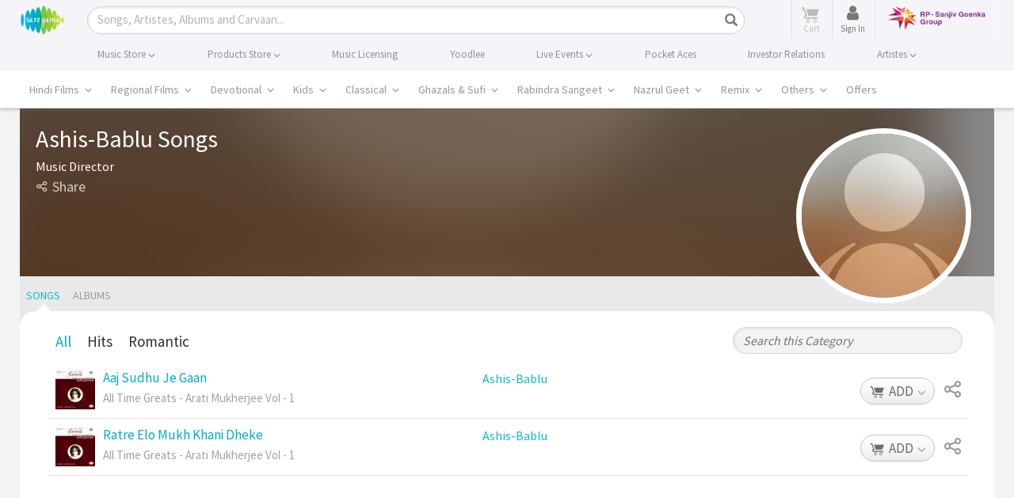

--- FILE ---
content_type: text/html; charset=utf-8
request_url: https://www.google.com/recaptcha/api2/aframe
body_size: 181
content:
<!DOCTYPE HTML><html><head><meta http-equiv="content-type" content="text/html; charset=UTF-8"></head><body><script nonce="j9Oo131PxQc1PpimHMmadQ">/** Anti-fraud and anti-abuse applications only. See google.com/recaptcha */ try{var clients={'sodar':'https://pagead2.googlesyndication.com/pagead/sodar?'};window.addEventListener("message",function(a){try{if(a.source===window.parent){var b=JSON.parse(a.data);var c=clients[b['id']];if(c){var d=document.createElement('img');d.src=c+b['params']+'&rc='+(localStorage.getItem("rc::a")?sessionStorage.getItem("rc::b"):"");window.document.body.appendChild(d);sessionStorage.setItem("rc::e",parseInt(sessionStorage.getItem("rc::e")||0)+1);localStorage.setItem("rc::h",'1768975840919');}}}catch(b){}});window.parent.postMessage("_grecaptcha_ready", "*");}catch(b){}</script></body></html>